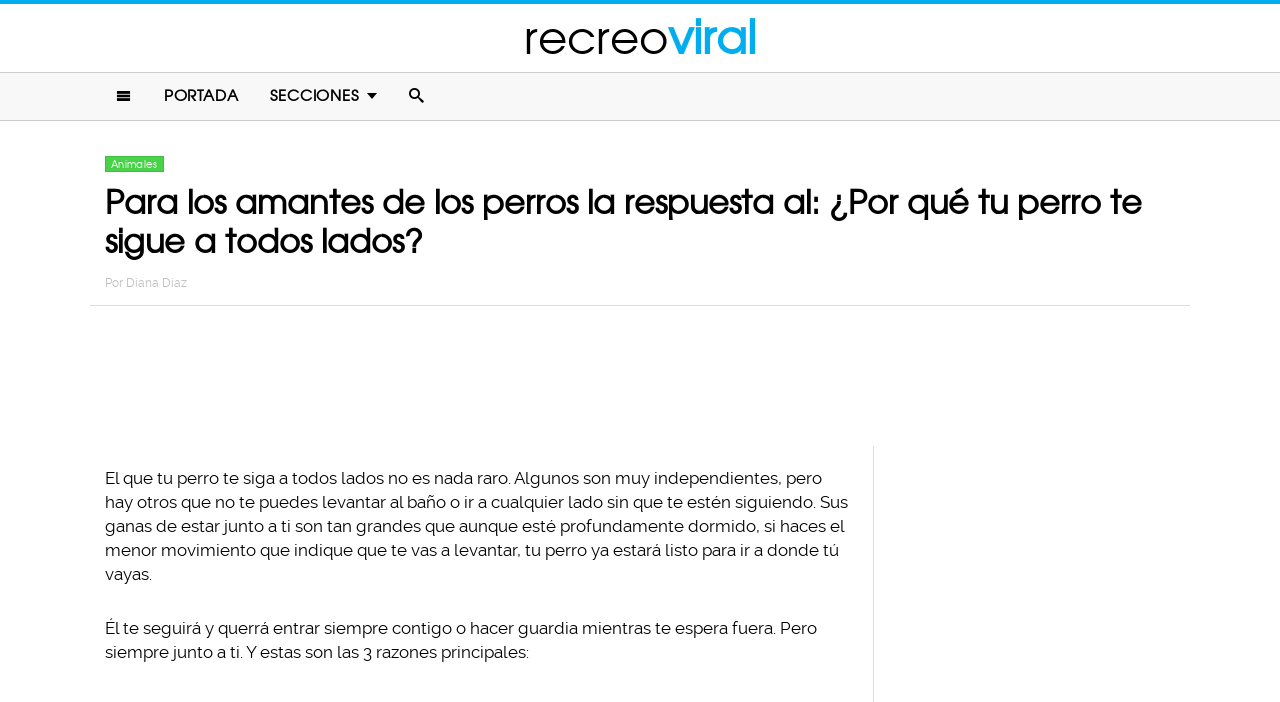

--- FILE ---
content_type: text/html; charset=UTF-8
request_url: https://www.recreoviral.com/animales/porque-tu-perro-te-sigue/
body_size: 9996
content:
<!DOCTYPE html>
<html lang="es" xmlns:og="http://ogp.me/ns#" xmlns:fb="http://ogp.me/ns/fb#">
<head >
<meta charset="UTF-8" />
<meta name="description" content="¿Por qué mi perro me sigue a todos lados? Si tu perro te sigue como si fuera tu sombra, aquí te contamos sus 3 únicos y perfectos motivos del porqué." />
<meta name="viewport" content="width=device-width, initial-scale=1" />
<meta name="viewport" content="width=device-width, initial-scale=1.0"/><title>¿Por qué tu perro te persigue a todos lados?</title>
<meta name='robots' content='max-image-preview:large' />
<script type="text/javascript" id="wpp-js" src="https://www.recreoviral.com/wp-content/plugins/wordpress-popular-posts/assets/js/wpp.min.js" data-sampling="1" data-sampling-rate="80" data-api-url="https://www.recreoviral.com/wp-json/wordpress-popular-posts" data-post-id="47155" data-token="66461b52e2" data-lang="0" data-debug="0"></script>

<script>function loadFont(a,b,c){function d(){if(!window.FontFace)return!1;var a=new FontFace("t",'url("data:application/font-woff2,") format("woff2")');return a.load(),"loading"===a.status}var e=navigator.userAgent,f=!window.addEventListener||e.match(/(Android (2|3|4.0|4.1|4.2|4.3))|(Opera (Mini|Mobi))/)&&!e.match(/Chrome/);if(!f){var g={};try{g=localStorage||{}}catch(h){}var i="x-font-"+a,j=i+"url",k=i+"css",l=g[j],m=g[k],n=document.createElement("style");if(n.rel="stylesheet",document.head.appendChild(n),!m||l!==b&&l!==c){var o=c&&d()?c:b,p=new XMLHttpRequest;p.open("GET",o),p.onload=function(){p.status>=200&&p.status<400&&(g[j]=o,g[k]=n.textContent=p.responseText)},p.send()}else n.textContent=m}}</script><script>loadFont('recreofont', '/wp-content/themes/reban3/css/data3-woff.css?v5.1', '/wp-content/themes/reban3/css/data3-woff2.css?v5.1')</script>

<link rel='dns-prefetch' href='//www.recreoviral.com' />
<link rel="alternate" type="application/rss+xml" title="recreoviral &raquo; Feed" href="https://www.recreoviral.com/feed/" />
<link rel="alternate" type="application/rss+xml" title="recreoviral &raquo; Comments Feed" href="https://www.recreoviral.com/comments/feed/" />
<link rel="canonical" href="https://www.recreoviral.com/animales/porque-tu-perro-te-sigue/" />
<link rel='stylesheet' id='reban-css' href='https://www.recreoviral.com/wp-content/themes/reban3/style.css?ver=20170901ar3' type='text/css' media='all' />
<link rel='stylesheet' id='wp-block-library-css' href='https://www.recreoviral.com/wp-includes/css/dist/block-library/style.min.css?ver=6.5.7' type='text/css' media='all' />
<style id='classic-theme-styles-inline-css' type='text/css'>
/*! This file is auto-generated */
.wp-block-button__link{color:#fff;background-color:#32373c;border-radius:9999px;box-shadow:none;text-decoration:none;padding:calc(.667em + 2px) calc(1.333em + 2px);font-size:1.125em}.wp-block-file__button{background:#32373c;color:#fff;text-decoration:none}
</style>
<style id='global-styles-inline-css' type='text/css'>
body{--wp--preset--color--black: #000000;--wp--preset--color--cyan-bluish-gray: #abb8c3;--wp--preset--color--white: #ffffff;--wp--preset--color--pale-pink: #f78da7;--wp--preset--color--vivid-red: #cf2e2e;--wp--preset--color--luminous-vivid-orange: #ff6900;--wp--preset--color--luminous-vivid-amber: #fcb900;--wp--preset--color--light-green-cyan: #7bdcb5;--wp--preset--color--vivid-green-cyan: #00d084;--wp--preset--color--pale-cyan-blue: #8ed1fc;--wp--preset--color--vivid-cyan-blue: #0693e3;--wp--preset--color--vivid-purple: #9b51e0;--wp--preset--gradient--vivid-cyan-blue-to-vivid-purple: linear-gradient(135deg,rgba(6,147,227,1) 0%,rgb(155,81,224) 100%);--wp--preset--gradient--light-green-cyan-to-vivid-green-cyan: linear-gradient(135deg,rgb(122,220,180) 0%,rgb(0,208,130) 100%);--wp--preset--gradient--luminous-vivid-amber-to-luminous-vivid-orange: linear-gradient(135deg,rgba(252,185,0,1) 0%,rgba(255,105,0,1) 100%);--wp--preset--gradient--luminous-vivid-orange-to-vivid-red: linear-gradient(135deg,rgba(255,105,0,1) 0%,rgb(207,46,46) 100%);--wp--preset--gradient--very-light-gray-to-cyan-bluish-gray: linear-gradient(135deg,rgb(238,238,238) 0%,rgb(169,184,195) 100%);--wp--preset--gradient--cool-to-warm-spectrum: linear-gradient(135deg,rgb(74,234,220) 0%,rgb(151,120,209) 20%,rgb(207,42,186) 40%,rgb(238,44,130) 60%,rgb(251,105,98) 80%,rgb(254,248,76) 100%);--wp--preset--gradient--blush-light-purple: linear-gradient(135deg,rgb(255,206,236) 0%,rgb(152,150,240) 100%);--wp--preset--gradient--blush-bordeaux: linear-gradient(135deg,rgb(254,205,165) 0%,rgb(254,45,45) 50%,rgb(107,0,62) 100%);--wp--preset--gradient--luminous-dusk: linear-gradient(135deg,rgb(255,203,112) 0%,rgb(199,81,192) 50%,rgb(65,88,208) 100%);--wp--preset--gradient--pale-ocean: linear-gradient(135deg,rgb(255,245,203) 0%,rgb(182,227,212) 50%,rgb(51,167,181) 100%);--wp--preset--gradient--electric-grass: linear-gradient(135deg,rgb(202,248,128) 0%,rgb(113,206,126) 100%);--wp--preset--gradient--midnight: linear-gradient(135deg,rgb(2,3,129) 0%,rgb(40,116,252) 100%);--wp--preset--font-size--small: 13px;--wp--preset--font-size--medium: 20px;--wp--preset--font-size--large: 36px;--wp--preset--font-size--x-large: 42px;--wp--preset--spacing--20: 0.44rem;--wp--preset--spacing--30: 0.67rem;--wp--preset--spacing--40: 1rem;--wp--preset--spacing--50: 1.5rem;--wp--preset--spacing--60: 2.25rem;--wp--preset--spacing--70: 3.38rem;--wp--preset--spacing--80: 5.06rem;--wp--preset--shadow--natural: 6px 6px 9px rgba(0, 0, 0, 0.2);--wp--preset--shadow--deep: 12px 12px 50px rgba(0, 0, 0, 0.4);--wp--preset--shadow--sharp: 6px 6px 0px rgba(0, 0, 0, 0.2);--wp--preset--shadow--outlined: 6px 6px 0px -3px rgba(255, 255, 255, 1), 6px 6px rgba(0, 0, 0, 1);--wp--preset--shadow--crisp: 6px 6px 0px rgba(0, 0, 0, 1);}:where(.is-layout-flex){gap: 0.5em;}:where(.is-layout-grid){gap: 0.5em;}body .is-layout-flex{display: flex;}body .is-layout-flex{flex-wrap: wrap;align-items: center;}body .is-layout-flex > *{margin: 0;}body .is-layout-grid{display: grid;}body .is-layout-grid > *{margin: 0;}:where(.wp-block-columns.is-layout-flex){gap: 2em;}:where(.wp-block-columns.is-layout-grid){gap: 2em;}:where(.wp-block-post-template.is-layout-flex){gap: 1.25em;}:where(.wp-block-post-template.is-layout-grid){gap: 1.25em;}.has-black-color{color: var(--wp--preset--color--black) !important;}.has-cyan-bluish-gray-color{color: var(--wp--preset--color--cyan-bluish-gray) !important;}.has-white-color{color: var(--wp--preset--color--white) !important;}.has-pale-pink-color{color: var(--wp--preset--color--pale-pink) !important;}.has-vivid-red-color{color: var(--wp--preset--color--vivid-red) !important;}.has-luminous-vivid-orange-color{color: var(--wp--preset--color--luminous-vivid-orange) !important;}.has-luminous-vivid-amber-color{color: var(--wp--preset--color--luminous-vivid-amber) !important;}.has-light-green-cyan-color{color: var(--wp--preset--color--light-green-cyan) !important;}.has-vivid-green-cyan-color{color: var(--wp--preset--color--vivid-green-cyan) !important;}.has-pale-cyan-blue-color{color: var(--wp--preset--color--pale-cyan-blue) !important;}.has-vivid-cyan-blue-color{color: var(--wp--preset--color--vivid-cyan-blue) !important;}.has-vivid-purple-color{color: var(--wp--preset--color--vivid-purple) !important;}.has-black-background-color{background-color: var(--wp--preset--color--black) !important;}.has-cyan-bluish-gray-background-color{background-color: var(--wp--preset--color--cyan-bluish-gray) !important;}.has-white-background-color{background-color: var(--wp--preset--color--white) !important;}.has-pale-pink-background-color{background-color: var(--wp--preset--color--pale-pink) !important;}.has-vivid-red-background-color{background-color: var(--wp--preset--color--vivid-red) !important;}.has-luminous-vivid-orange-background-color{background-color: var(--wp--preset--color--luminous-vivid-orange) !important;}.has-luminous-vivid-amber-background-color{background-color: var(--wp--preset--color--luminous-vivid-amber) !important;}.has-light-green-cyan-background-color{background-color: var(--wp--preset--color--light-green-cyan) !important;}.has-vivid-green-cyan-background-color{background-color: var(--wp--preset--color--vivid-green-cyan) !important;}.has-pale-cyan-blue-background-color{background-color: var(--wp--preset--color--pale-cyan-blue) !important;}.has-vivid-cyan-blue-background-color{background-color: var(--wp--preset--color--vivid-cyan-blue) !important;}.has-vivid-purple-background-color{background-color: var(--wp--preset--color--vivid-purple) !important;}.has-black-border-color{border-color: var(--wp--preset--color--black) !important;}.has-cyan-bluish-gray-border-color{border-color: var(--wp--preset--color--cyan-bluish-gray) !important;}.has-white-border-color{border-color: var(--wp--preset--color--white) !important;}.has-pale-pink-border-color{border-color: var(--wp--preset--color--pale-pink) !important;}.has-vivid-red-border-color{border-color: var(--wp--preset--color--vivid-red) !important;}.has-luminous-vivid-orange-border-color{border-color: var(--wp--preset--color--luminous-vivid-orange) !important;}.has-luminous-vivid-amber-border-color{border-color: var(--wp--preset--color--luminous-vivid-amber) !important;}.has-light-green-cyan-border-color{border-color: var(--wp--preset--color--light-green-cyan) !important;}.has-vivid-green-cyan-border-color{border-color: var(--wp--preset--color--vivid-green-cyan) !important;}.has-pale-cyan-blue-border-color{border-color: var(--wp--preset--color--pale-cyan-blue) !important;}.has-vivid-cyan-blue-border-color{border-color: var(--wp--preset--color--vivid-cyan-blue) !important;}.has-vivid-purple-border-color{border-color: var(--wp--preset--color--vivid-purple) !important;}.has-vivid-cyan-blue-to-vivid-purple-gradient-background{background: var(--wp--preset--gradient--vivid-cyan-blue-to-vivid-purple) !important;}.has-light-green-cyan-to-vivid-green-cyan-gradient-background{background: var(--wp--preset--gradient--light-green-cyan-to-vivid-green-cyan) !important;}.has-luminous-vivid-amber-to-luminous-vivid-orange-gradient-background{background: var(--wp--preset--gradient--luminous-vivid-amber-to-luminous-vivid-orange) !important;}.has-luminous-vivid-orange-to-vivid-red-gradient-background{background: var(--wp--preset--gradient--luminous-vivid-orange-to-vivid-red) !important;}.has-very-light-gray-to-cyan-bluish-gray-gradient-background{background: var(--wp--preset--gradient--very-light-gray-to-cyan-bluish-gray) !important;}.has-cool-to-warm-spectrum-gradient-background{background: var(--wp--preset--gradient--cool-to-warm-spectrum) !important;}.has-blush-light-purple-gradient-background{background: var(--wp--preset--gradient--blush-light-purple) !important;}.has-blush-bordeaux-gradient-background{background: var(--wp--preset--gradient--blush-bordeaux) !important;}.has-luminous-dusk-gradient-background{background: var(--wp--preset--gradient--luminous-dusk) !important;}.has-pale-ocean-gradient-background{background: var(--wp--preset--gradient--pale-ocean) !important;}.has-electric-grass-gradient-background{background: var(--wp--preset--gradient--electric-grass) !important;}.has-midnight-gradient-background{background: var(--wp--preset--gradient--midnight) !important;}.has-small-font-size{font-size: var(--wp--preset--font-size--small) !important;}.has-medium-font-size{font-size: var(--wp--preset--font-size--medium) !important;}.has-large-font-size{font-size: var(--wp--preset--font-size--large) !important;}.has-x-large-font-size{font-size: var(--wp--preset--font-size--x-large) !important;}
.wp-block-navigation a:where(:not(.wp-element-button)){color: inherit;}
:where(.wp-block-post-template.is-layout-flex){gap: 1.25em;}:where(.wp-block-post-template.is-layout-grid){gap: 1.25em;}
:where(.wp-block-columns.is-layout-flex){gap: 2em;}:where(.wp-block-columns.is-layout-grid){gap: 2em;}
.wp-block-pullquote{font-size: 1.5em;line-height: 1.6;}
</style>
<link rel="https://api.w.org/" href="https://www.recreoviral.com/wp-json/" /><link rel="alternate" type="application/json" href="https://www.recreoviral.com/wp-json/wp/v2/posts/47155" /><link rel="alternate" type="application/json+oembed" href="https://www.recreoviral.com/wp-json/oembed/1.0/embed?url=https%3A%2F%2Fwww.recreoviral.com%2Fanimales%2Fporque-tu-perro-te-sigue%2F" />
<link rel="alternate" type="text/xml+oembed" href="https://www.recreoviral.com/wp-json/oembed/1.0/embed?url=https%3A%2F%2Fwww.recreoviral.com%2Fanimales%2Fporque-tu-perro-te-sigue%2F&#038;format=xml" />
		<meta property="fb:pages" content="1062871757066701" />
					<meta property="ia:markup_url" content="https://www.recreoviral.com/animales/porque-tu-perro-te-sigue/?ia_markup=1" />
			            <style id="wpp-loading-animation-styles">@-webkit-keyframes bgslide{from{background-position-x:0}to{background-position-x:-200%}}@keyframes bgslide{from{background-position-x:0}to{background-position-x:-200%}}.wpp-widget-block-placeholder,.wpp-shortcode-placeholder{margin:0 auto;width:60px;height:3px;background:#dd3737;background:linear-gradient(90deg,#dd3737 0%,#571313 10%,#dd3737 100%);background-size:200% auto;border-radius:3px;-webkit-animation:bgslide 1s infinite linear;animation:bgslide 1s infinite linear}</style>
            <link rel="icon" href="https://www.recreoviral.com/wp-content/themes/reban3/images/favicon.ico" />
<script type='text/javascript' src="/wp-content/themes/reban3/js/allv25.js?v170302a" async></script>

<!-- Google Tag Manager -->
<script>(function(w,d,s,l,i){w[l]=w[l]||[];w[l].push({'gtm.start':
new Date().getTime(),event:'gtm.js'});var f=d.getElementsByTagName(s)[0],
j=d.createElement(s),dl=l!='dataLayer'?'&l='+l:'';j.async=true;j.src=
'https://www.googletagmanager.com/gtm.js?id='+i+dl;f.parentNode.insertBefore(j,f);
})(window,document,'script','dataLayer','GTM-N65W3X');</script>
<!-- End Google Tag Manager -->

<!-- Google Tag Manager (noscript) -->
<noscript><iframe src="https://www.googletagmanager.com/ns.html?id=GTM-N65W3X"
height="0" width="0" style="display:none;visibility:hidden"></iframe></noscript>
<!-- End Google Tag Manager (noscript) --><script async src="https://securepubads.g.doubleclick.net/tag/js/gpt.js"></script>
<script>
  window.googletag = window.googletag || {cmd: []};
  googletag.cmd.push(function() {
    googletag.defineSlot('/86430479/RecreoViral_Inicio/Recreo_Top_Billboard', [[1, 1], [300, 250], [728, 90], [320, 100], [320, 50], [336, 280], [970, 90], [970, 250]], 'div-gpt-ad-1654038218056-0').addService(googletag.pubads());
    googletag.defineSlot('/86430479/RecreoViral_Inicio/Recreo_Posts_1st', [[300, 250], 'fluid', [336, 280]], 'div-gpt-ad-1507916214410-1').addService(googletag.pubads());
    googletag.defineSlot('/86430479/RecreoViral_Inicio/Recreo_Posts_2nd', [[300, 250], [336, 280]], 'div-gpt-ad-1507916214410-2').addService(googletag.pubads());
    googletag.defineSlot('/86430479/RecreoViral_Inicio/Recreo_Posts_3rd', [300, 600], 'div-gpt-ad-1507916214410-3').addService(googletag.pubads());
    googletag.defineSlot('/86430479/RecreoViral_Inicio/Recreo_Posts_4th', [300, 250], 'div-gpt-ad-1507916214410-4').addService(googletag.pubads());
    googletag.defineSlot('/86430479/RecreoViral_Inicio/Recreo_Posts_5th', [[300, 250], [300, 600]], 'div-gpt-ad-1507916214410-5').addService(googletag.pubads());
    googletag.pubads().enableSingleRequest();
    googletag.pubads().collapseEmptyDivs();
    googletag.pubads().enableVideoAds();

  // C) Enable lazy loading with...
  googletag.pubads().enableLazyLoad({
    fetchMarginPercent: 100,  // Fetch slots within 1 viewports.
    renderMarginPercent: 75,  // Render slots within .75 viewports.
    mobileScaling: 2  // 2X the above values on mobile.
  });

    googletag.enableServices();
  });
</script><!-- Auto ads -->
<script data-ad-client="ca-pub-1826128735587518" async src="https://pagead2.googlesyndication.com/pagead/js/adsbygoogle.js"></script><link rel="preload" href="/wp-content/themes/reban3/style.css?ver=20170901ar3" as="style"><link rel="preload" href="/wp-includes/css/dist/block-library/style.min.css?ver=6.5.7" as="style">
<!-- START - Open Graph and Twitter Card Tags 3.3.3 -->
 <!-- Facebook Open Graph -->
  <meta property="og:locale" content="es_LA"/>
  <meta property="og:site_name" content="recreoviral"/>
  <meta property="og:title" content="Para los amantes de los perros la respuesta al: ¿Por qué tu perro te sigue a todos lados?"/>
  <meta property="og:url" content="https://www.recreoviral.com/animales/porque-tu-perro-te-sigue/"/>
  <meta property="og:type" content="article"/>
  <meta property="og:description" content="El que tu perro te siga a todos lados no es nada raro. Algunos son muy independientes, pero hay otros que no te puedes levantar al baño o ir a cualquier lado sin que te estén siguiendo. Sus ganas de estar junto a ti son tan grandes que aunque esté profundamente dormido, si haces el menor movimiento"/>
  <meta property="og:image" content="https://www.recreoviral.com/wp-content/uploads/2015/07/Cover-porque-tu-perro-te-sigue-1.jpg"/>
  <meta property="og:image:url" content="https://www.recreoviral.com/wp-content/uploads/2015/07/Cover-porque-tu-perro-te-sigue-1.jpg"/>
  <meta property="og:image:secure_url" content="https://www.recreoviral.com/wp-content/uploads/2015/07/Cover-porque-tu-perro-te-sigue-1.jpg"/>
  <meta property="og:image:width" content="700"/>
  <meta property="og:image:height" content="366"/>
  <meta property="article:published_time" content="2015-07-17T20:00:33-05:00"/>
  <meta property="article:modified_time" content="2015-07-16T12:32:27-05:00" />
  <meta property="og:updated_time" content="2015-07-16T12:32:27-05:00" />
  <meta property="article:section" content="Animales"/>
 <!-- Google+ / Schema.org -->
  <meta itemprop="datePublished" content="2015-07-17"/>
  <meta itemprop="dateModified" content="2015-07-16T12:32:27-05:00" />
  <meta itemprop="author" content="Diana Diaz"/>
 <!-- Twitter Cards -->
 <!-- SEO -->
 <!-- Misc. tags -->
 <!-- is_singular -->
<!-- END - Open Graph and Twitter Card Tags 3.3.3 -->
	
</head>
<body class="post-template-default single single-post postid-47155 single-format-standard header-full-width content-sidebar genesis-breadcrumbs-hidden" itemscope itemtype="https://schema.org/WebPage">	<div id="sb-site">
<div class="site-container"><header class="site-header" itemscope itemtype="https://schema.org/WPHeader"><div class="wrap"><div class="title-area"><p class="site-title" itemprop="headline"><a href="https://www.recreoviral.com/" title="recreoviral">recreo<span class="custom-title">viral</span></a></p></div><div class="clearfix"></div>
<div class="responsive-search sb-right">
    <form role="search" method="get" class="search-form" action="https://www.recreoviral.com/">
            <input type="text" value="" name="s" class="search-input" placeholder="Buscar en el sitio" /><input type="submit" class="search-submit" value="Buscar" />
    </form>
</div>
    <a class="sb-toggle-left" href="#"><i class="icon-menu"></i></a>
	<a class="sb-toggle-right search-icon" href="#"><i class="icon-search"></i></a>
</div></header><nav class="nav-primary" aria-label="Main" itemscope itemtype="https://schema.org/SiteNavigationElement"><div class="wrap"><ul id="menu-main-menu" class="menu genesis-nav-menu menu-primary"><li class="menu-item mobile-item"><a class="sb-toggle-left" href="#"><i class="icon-menu"></i></a></li><li id="menu-item-235" class="menu-item menu-item-type-custom menu-item-object-custom menu-item-235"><a href="/" itemprop="url"><span itemprop="name">Portada</span></a></li>
<li id="menu-item-236" class="menu-item menu-item-type-custom menu-item-object-custom menu-item-has-children menu-item-236"><a itemprop="url"><span itemprop="name">Secciones</span></a>
<ul class="sub-menu">
	<li id="menu-item-114" class="menu-item menu-item-type-taxonomy menu-item-object-category current-post-ancestor current-menu-parent current-post-parent menu-item-114"><a href="https://www.recreoviral.com/category/animales/" itemprop="url"><span itemprop="name">Animales</span></a></li>
	<li id="menu-item-537" class="menu-item menu-item-type-taxonomy menu-item-object-category menu-item-537"><a href="https://www.recreoviral.com/category/creatividad/" itemprop="url"><span itemprop="name">Arte &#038; Creatividad</span></a></li>
	<li id="menu-item-116" class="menu-item menu-item-type-taxonomy menu-item-object-category menu-item-116"><a href="https://www.recreoviral.com/category/aventura/" itemprop="url"><span itemprop="name">Aventura &#038; Deportes</span></a></li>
	<li id="menu-item-117" class="menu-item menu-item-type-taxonomy menu-item-object-category menu-item-117"><a href="https://www.recreoviral.com/category/baile/" itemprop="url"><span itemprop="name">Baile</span></a></li>
	<li id="menu-item-118" class="menu-item menu-item-type-taxonomy menu-item-object-category menu-item-118"><a href="https://www.recreoviral.com/category/publicidad/" itemprop="url"><span itemprop="name">Campañas Publicitarias</span></a></li>
	<li id="menu-item-4097" class="menu-item menu-item-type-taxonomy menu-item-object-category menu-item-4097"><a href="https://www.recreoviral.com/category/curiosidades/" itemprop="url"><span itemprop="name">Curiosidades</span></a></li>
	<li id="menu-item-119" class="menu-item menu-item-type-taxonomy menu-item-object-category menu-item-119"><a href="https://www.recreoviral.com/category/experimentos/" itemprop="url"><span itemprop="name">Experimentos Sociales</span></a></li>
	<li id="menu-item-120" class="menu-item menu-item-type-taxonomy menu-item-object-category menu-item-120"><a href="https://www.recreoviral.com/category/fotografia/" itemprop="url"><span itemprop="name">Fotografía</span></a></li>
	<li id="menu-item-124" class="menu-item menu-item-type-taxonomy menu-item-object-category menu-item-124"><a href="https://www.recreoviral.com/category/risa/" itemprop="url"><span itemprop="name">Humor &#038; Risa</span></a></li>
	<li id="menu-item-121" class="menu-item menu-item-type-taxonomy menu-item-object-category menu-item-121"><a href="https://www.recreoviral.com/category/reflexion/" itemprop="url"><span itemprop="name">Inspiración &#038; Reflexión</span></a></li>
	<li id="menu-item-122" class="menu-item menu-item-type-taxonomy menu-item-object-category menu-item-122"><a href="https://www.recreoviral.com/category/lugares/" itemprop="url"><span itemprop="name">Lugares</span></a></li>
	<li id="menu-item-4098" class="menu-item menu-item-type-taxonomy menu-item-object-category menu-item-4098"><a href="https://www.recreoviral.com/category/naturaleza/" itemprop="url"><span itemprop="name">Naturaleza</span></a></li>
	<li id="menu-item-4099" class="menu-item menu-item-type-taxonomy menu-item-object-category menu-item-4099"><a href="https://www.recreoviral.com/category/tragame-tierra/" itemprop="url"><span itemprop="name">Trágame tierra</span></a></li>
</ul>
</li>
<li class="menu-item mobile-item"><a class="sb-toggle-right search-icon" href="#"><i class="icon-search"></i></a></li></ul></div></nav><div class="site-inner">   <div class="header-box">
   <div class="single-post-category">
                    <a rel="category tag" class="animales" href="https://www.recreoviral.com/category/animales/">Animales</a>
               </div>
   <h1 class="entry-title" itemprop="headline">Para los amantes de los perros la respuesta al: ¿Por qué tu perro te sigue a todos lados?</h1>
<p class="entry-meta">Por <span class="entry-author" itemprop="author" itemscope itemtype="http://schema.org/Person"><a href="https://www.recreoviral.com/author/diana" class="entry-author-link" itemprop="url" rel="author"><span class="entry-author-name" itemprop="name">Diana Diaz</span></a></span></p>
</div> 
    <div class="topbillboard"  style="float:none; text-align:center; margin:2rem 0!important; min-height:100px;">
  
  <!-- /86430479/RecreoViral_Inicio/Recreo_Top_Billboard -->
  <div id='div-gpt-ad-1654038218056-0' style='min-width: 300px; min-height: 50px;'>
    <script>
      googletag.cmd.push(function() { googletag.display('div-gpt-ad-1654038218056-0'); });
    </script>
  </div>

</div><div class="content-sidebar-wrap"><main class="content"><article class="post-47155 post type-post status-publish format-standard has-post-thumbnail category-animales entry" aria-label="Para los amantes de los perros la respuesta al: ¿Por qué tu perro te sigue a todos lados?" itemscope itemtype="https://schema.org/CreativeWork"><header class="entry-header"></header><div class="entry-content" itemprop="text"><p>El que tu perro te siga a todos lados no es nada raro. Algunos son muy independientes, pero hay otros que no te puedes levantar al baño o ir a cualquier lado sin que te estén siguiendo. Sus ganas de estar junto a ti son tan grandes que aunque esté profundamente dormido, si haces el menor movimiento que indique que te vas a levantar, tu perro ya estará listo para ir a donde tú vayas.</p><div class="full-adsense" style="float:none;text-align:center;margin: 3rem 0;">

<!-- /86430479/RecreoViral_Inicio/Recreo_Posts_1st -->
<div id='div-gpt-ad-1507916214410-1'>
<script>
googletag.cmd.push(function() { googletag.display('div-gpt-ad-1507916214410-1'); });
</script>
</div>

</div>
<p>Él te seguirá y querrá entrar siempre contigo o hacer guardia mientras te espera fuera. Pero siempre junto a ti. Y estas son las 3 razones principales:</p>
<h2>1. Seguridad</h2>
<p><img decoding="async" class="alignnone  wp-image-47174" src="https://www.recreoviral.com/wp-content/uploads/2015/07/PERRO-FALDA.gif" alt="DOBERMAN ESPERANDO A QUE LE HAGAN CASO" width="578" height="401" /></p>
<p>Tu perro confía en ti y se siente más seguro a tu lado, así que aprovechará cada segundo que pueda para tener esa sensación de tranquilidad que le brindas.</p>
<h2>2. Amor</h2>
<p><a href="https://www.recreoviral.com/wp-content/uploads/2015/07/PERRO-FALDA-2.gif"><img decoding="async" class="alignnone size-full wp-image-47175" src="https://www.recreoviral.com/wp-content/uploads/2015/07/PERRO-FALDA-2.gif" alt="PERRO BESA A TU DUEÑO DE UNA FORMA MUY TIERNA" width="533" height="501" /></a></p>
<p>Sí, cuando tu perro está cerca de ti y lo apapachas libera hormonas y sustancias naturales como la oxitocina y las endorfinas que lo hacen sentir muy bien. Estudios científicos han comprobado que tienen la misma sensación que tú tienes cuando estás enamorado.</p>
<h2>3. Le caes bien</h2>
<p><a href="https://www.recreoviral.com/wp-content/uploads/2015/07/perro-FALDA-3.gif"><img loading="lazy" decoding="async" class="alignnone  wp-image-47178" src="https://www.recreoviral.com/wp-content/uploads/2015/07/perro-FALDA-3.gif" alt="HOMBRE FELIZ BAILA CON SU PERRO PUG " width="638" height="332" /></a></p>
<p>De acuerdo con estudios recientes, y contrario a lo que por mucho tiempo se creyó, sobre que los perros tienden a seguir al líder más dominante de la manada, se sabe que esta suposición no es del todo cierta. Los perros también suelen seguir a quienes les parecen más amigables y los hacen sentir bien.</p>
<div class="full-adsense" style="float:none;text-align:center;margin: 2.4rem 0;">
    
<!-- /86430479/RecreoViral_Inicio/Recreo_Posts_3rd -->
<div id='div-gpt-ad-1507916214410-3'>
<script>
googletag.cmd.push(function() { googletag.display('div-gpt-ad-1507916214410-3'); });
</script>
</div>

</div><!-- CONTENT END 1 -->
</div></article>		<section class="fuentes-art">
        <div class="credit-button">
            <span class="icon"></span><h3>Creditos:</h3>
								
				<span class="credit-sources">InstitutoPerro</span>
            <i class="fa-angle-down pull-right credit-icon"></i>
        </div>
        <div class="credit-wrapper">
            <ol class="credit-full-sources">
                	            	        	                                <li>
                                    <p><a href="http://institutoperro.com/2015/por-que-tu-perro-te-sigue-a-todos-lados/" target="_blank"> InstitutoPerro</a>
                                   </p>
                                </li>
                            	 
            </ol>	
        </div>
	</section>
    </main><aside class="sidebar sidebar-primary widget-area" role="complementary" aria-label="Primary Sidebar" itemscope itemtype="https://schema.org/WPSideBar"><section id="ai_widget-2" class="widget block-widget"><div class="widget-wrap"><div class="sidebarad">

<!-- /86430479/RecreoViral_Inicio/Recreo_Posts_4th -->
<div id='div-gpt-ad-1507916214410-4'>
<script>
googletag.cmd.push(function() { googletag.display('div-gpt-ad-1507916214410-4'); });
</script>
</div>

</div></div></section>

<section id="wpp-2" class="widget popular-posts"><div class="widget-wrap">

</div></section>

<section id="ai_widget-3" class="widget block-widget"><div class="widget-wrap"><div class="mysticky">

<!-- /86430479/RecreoViral_Inicio/Recreo_Posts_5th -->
<div id='div-gpt-ad-1507916214410-5'>
<script>
googletag.cmd.push(function() { googletag.display('div-gpt-ad-1507916214410-5'); });
</script>
</div>

</div></div></section>
</aside></div>   
		<div class="clearfix"></div>
		<div class="custom-related-posts">
		<div class='yarpp yarpp-related yarpp-related-website yarpp-template-yarpp-template-okchicas'>
<h3>Artículos Recomendados</h3>
<div class="yarpp-thumbnails-horizontal">
					<a href="https://www.recreoviral.com/animales/test-de-inteligencia-perro/" class="yarpp-thumbnail" rel="bookmark" title="Sigue este TEST para saber qué tan inteligente es tu PERRO ¡El mío es un genio!">
			<img width="520" height="272" src="https://www.recreoviral.com/wp-content/uploads/2015/07/Cover-un-test-para-saber-qué-tan-inteligente-es-tu-perro-520x272.jpg" class="attachment-portfolio size-portfolio wp-post-image" alt="Procura hacer una prueba por día, esto para evitar que tu mascota se agobie y te dé un resultado poco certero." decoding="async" loading="lazy" srcset="https://www.recreoviral.com/wp-content/uploads/2015/07/Cover-un-test-para-saber-qué-tan-inteligente-es-tu-perro-520x272.jpg 520w, https://www.recreoviral.com/wp-content/uploads/2015/07/Cover-un-test-para-saber-qué-tan-inteligente-es-tu-perro.jpg 700w" sizes="(max-width: 520px) 100vw, 520px" />                             <!--<img src="" width="" height="" title="" alt=""/>-->
            <div class="desc"><span>Sigue este TEST para saber qué tan inteligente es tu PERRO ¡El mío es un genio!</span></div>
            </a>
							<a href="https://www.recreoviral.com/risa/doctor-perro-cura-males/" class="yarpp-thumbnail" rel="bookmark" title="20 memes del &#8216;Doctor Perro&#8217; son la cura para todos tus males">
			<img width="520" height="272" src="https://www.recreoviral.com/wp-content/uploads/2017/07/dr-2-520x272.jpg" class="attachment-portfolio size-portfolio wp-post-image" alt="Cover 20 memes del &#039;Doctor Perro&#039; son la cura para todos tus males" decoding="async" loading="lazy" srcset="https://www.recreoviral.com/wp-content/uploads/2017/07/dr-2-520x272.jpg 520w, https://www.recreoviral.com/wp-content/uploads/2017/07/dr-2-400x209.jpg 400w, https://www.recreoviral.com/wp-content/uploads/2017/07/dr-2-730x381.jpg 730w, https://www.recreoviral.com/wp-content/uploads/2017/07/dr-2.jpg 1200w" sizes="(max-width: 520px) 100vw, 520px" />                             <!--<img src="" width="" height="" title="" alt=""/>-->
            <div class="desc"><span>20 memes del &#8216;Doctor Perro&#8217; son la cura para todos tus males</span></div>
            </a>
							<a href="https://www.recreoviral.com/animales/cuenta-twitter-perfecta-amantes-perros/" class="yarpp-thumbnail" rel="bookmark" title="YouAreDog es la cuenta de Twitter perfecta para los amantes de los perros ¡Encuentran a tu gemelo!">
			<img width="520" height="272" src="https://www.recreoviral.com/wp-content/uploads/2016/01/FORMATO-COVERS-M-3-520x272.jpg" class="attachment-portfolio size-portfolio wp-post-image" alt="administradores de la cuenta de Twitter YouAreDog" decoding="async" loading="lazy" srcset="https://www.recreoviral.com/wp-content/uploads/2016/01/FORMATO-COVERS-M-3-520x272.jpg 520w, https://www.recreoviral.com/wp-content/uploads/2016/01/FORMATO-COVERS-M-3.jpg 700w" sizes="(max-width: 520px) 100vw, 520px" />                             <!--<img src="" width="" height="" title="" alt=""/>-->
            <div class="desc"><span>YouAreDog es la cuenta de Twitter perfecta para los amantes de los perros ¡Encuentran a tu gemelo!</span></div>
            </a>
							<a href="https://www.recreoviral.com/reflexion/hombre-grabo-cartero-jugar-todos-dias/" class="yarpp-thumbnail" rel="bookmark" title="Hombre grabó a su cartero que se para a jugar con su perro todos los días">
			<img width="520" height="272" src="https://www.recreoviral.com/wp-content/uploads/2016/08/Cover-cartero-juega-con-perro-520x272.jpg" class="attachment-portfolio size-portfolio wp-post-image" alt="" decoding="async" loading="lazy" srcset="https://www.recreoviral.com/wp-content/uploads/2016/08/Cover-cartero-juega-con-perro-520x272.jpg 520w, https://www.recreoviral.com/wp-content/uploads/2016/08/Cover-cartero-juega-con-perro-400x209.jpg 400w, https://www.recreoviral.com/wp-content/uploads/2016/08/Cover-cartero-juega-con-perro-730x381.jpg 730w, https://www.recreoviral.com/wp-content/uploads/2016/08/Cover-cartero-juega-con-perro.jpg 1200w" sizes="(max-width: 520px) 100vw, 520px" />                             <!--<img src="" width="" height="" title="" alt=""/>-->
            <div class="desc"><span>Hombre grabó a su cartero que se para a jugar con su perro todos los días</span></div>
            </a>
							<a href="https://www.recreoviral.com/animales/diferencias-amantes-perro-y-duenos-perros/" class="yarpp-thumbnail" rel="bookmark" title="7 diferencias entre amantes de los perros y dueños de los perros">
			<img width="520" height="272" src="https://www.recreoviral.com/wp-content/uploads/2016/03/cover-perro-1-520x272.jpg" class="attachment-portfolio size-portfolio wp-post-image" alt="Diferencias entre un amante se perros y un dueño de perros" decoding="async" loading="lazy" srcset="https://www.recreoviral.com/wp-content/uploads/2016/03/cover-perro-1-520x272.jpg 520w, https://www.recreoviral.com/wp-content/uploads/2016/03/cover-perro-1-768x401.jpg 768w, https://www.recreoviral.com/wp-content/uploads/2016/03/cover-perro-1-730x381.jpg 730w, https://www.recreoviral.com/wp-content/uploads/2016/03/cover-perro-1.jpg 1200w" sizes="(max-width: 520px) 100vw, 520px" />                             <!--<img src="" width="" height="" title="" alt=""/>-->
            <div class="desc"><span>7 diferencias entre amantes de los perros y dueños de los perros</span></div>
            </a>
							<a href="https://www.recreoviral.com/reflexion/fotografa-capta-mujeres-todo-mundo/" class="yarpp-thumbnail" rel="bookmark" title="Fotógrafa capta a 104 mujeres alrededor del mundo para demostrar que la belleza está en todos lados">
			<img width="520" height="272" src="https://www.recreoviral.com/wp-content/uploads/2016/01/cover-9-520x272.jpg" class="attachment-portfolio size-portfolio wp-post-image" alt="Fotógrafa capta la belleza de 104 mujeres de todo el mundo" decoding="async" loading="lazy" srcset="https://www.recreoviral.com/wp-content/uploads/2016/01/cover-9-520x272.jpg 520w, https://www.recreoviral.com/wp-content/uploads/2016/01/cover-9.jpg 700w" sizes="(max-width: 520px) 100vw, 520px" />                             <!--<img src="" width="" height="" title="" alt=""/>-->
            <div class="desc"><span>Fotógrafa capta a 104 mujeres alrededor del mundo para demostrar que la belleza está en todos ...</span></div>
            </a>
							<a href="https://www.recreoviral.com/animales/muere-perrro-esperando-su-familia-volviera/" class="yarpp-thumbnail" rel="bookmark" title="Muere perro que esperó todos los días a que su familia volviera por él luego de que lo abandonaran">
			<img width="520" height="272" src="https://www.recreoviral.com/wp-content/uploads/2016/10/Cover-perro-muere-espera-520x272.jpg" class="attachment-portfolio size-portfolio wp-post-image" alt="" decoding="async" loading="lazy" srcset="https://www.recreoviral.com/wp-content/uploads/2016/10/Cover-perro-muere-espera-520x272.jpg 520w, https://www.recreoviral.com/wp-content/uploads/2016/10/Cover-perro-muere-espera-400x209.jpg 400w, https://www.recreoviral.com/wp-content/uploads/2016/10/Cover-perro-muere-espera-730x381.jpg 730w, https://www.recreoviral.com/wp-content/uploads/2016/10/Cover-perro-muere-espera.jpg 1200w" sizes="(max-width: 520px) 100vw, 520px" />                             <!--<img src="" width="" height="" title="" alt=""/>-->
            <div class="desc"><span>Muere perro que esperó todos los días a que su familia volviera por él luego de que lo ...</span></div>
            </a>
							<a href="https://www.recreoviral.com/animales/cosas-no-debes-decir-a-duenos-perros/" class="yarpp-thumbnail" rel="bookmark" title="11 Cosas que NUNCA debes decirle a los amantes de los Perros">
			<img width="520" height="272" src="https://www.recreoviral.com/wp-content/uploads/2015/07/Cover-11-cosas-q2ue-nunca-le-debes-decir-a-los-dueños-de-perros-520x272.jpg" class="attachment-portfolio size-portfolio wp-post-image" alt="Racciones que pueden tener los dueños de perros" decoding="async" loading="lazy" srcset="https://www.recreoviral.com/wp-content/uploads/2015/07/Cover-11-cosas-q2ue-nunca-le-debes-decir-a-los-dueños-de-perros-520x272.jpg 520w, https://www.recreoviral.com/wp-content/uploads/2015/07/Cover-11-cosas-q2ue-nunca-le-debes-decir-a-los-dueños-de-perros.jpg 700w" sizes="(max-width: 520px) 100vw, 520px" />                             <!--<img src="" width="" height="" title="" alt=""/>-->
            <div class="desc"><span>11 Cosas que NUNCA debes decirle a los amantes de los Perros</span></div>
            </a>
							<a href="https://www.recreoviral.com/animales/perro-fotografo-monitor-corazon/" class="yarpp-thumbnail" rel="bookmark" title="El primer perro fotografo. Usa un monitor del corazón para tomar fotos cuando esta emocionado">
			<img width="520" height="272" src="https://www.recreoviral.com/wp-content/uploads/2015/06/Cover-Este-perro-toma-fotografias-cn-el-ritmo-de-su-corazon-520x272.jpg" class="attachment-portfolio size-portfolio wp-post-image" alt="Fotografías de PERRO-CORAZÓN" decoding="async" loading="lazy" srcset="https://www.recreoviral.com/wp-content/uploads/2015/06/Cover-Este-perro-toma-fotografias-cn-el-ritmo-de-su-corazon-520x272.jpg 520w, https://www.recreoviral.com/wp-content/uploads/2015/06/Cover-Este-perro-toma-fotografias-cn-el-ritmo-de-su-corazon-730x382.jpg 730w, https://www.recreoviral.com/wp-content/uploads/2015/06/Cover-Este-perro-toma-fotografias-cn-el-ritmo-de-su-corazon.jpg 1000w" sizes="(max-width: 520px) 100vw, 520px" />                             <!--<img src="" width="" height="" title="" alt=""/>-->
            <div class="desc"><span>El primer perro fotografo. Usa un monitor del corazón para tomar fotos cuando esta emocionado</span></div>
            </a>
			</div>
</div>
   
		</div>

	</div><footer class="site-footer" itemscope itemtype="https://schema.org/WPFooter"><div class="wrap">       <div id="footer-menu">
            <div class="menu-footer-menu-container"><ul id="menu-footer-menu" class=""><li id="menu-item-75" class="menu-item menu-item-type-post_type menu-item-object-page menu-item-75"><a href="https://www.recreoviral.com/contacto/" itemprop="url">Contacto</a></li>
<li id="menu-item-78" class="menu-item menu-item-type-post_type menu-item-object-page menu-item-78"><a href="https://www.recreoviral.com/politica-de-privacidad/" itemprop="url">Política De Privacidad</a></li>
<li id="menu-item-79" class="menu-item menu-item-type-post_type menu-item-object-page menu-item-79"><a href="https://www.recreoviral.com/terminos-y-condiciones-de-uso/" itemprop="url">Terminos De Uso</a></li>
</ul></div>       </div>
        <div id="copyright"><p>&copy; 2026 Grupo REBAN</p></div>
</div></footer></div>	</div>
    <div class="sb-slidebar sb-left widget-area sb-menu"><section id="advanced_menu-2" class="widget widget_advanced_menu"><div class="widget-wrap"><div class="menu-main-menu-container"><ul id="menu-main-menu" class="sb-menu"><li class="menu-item menu-item-type-custom menu-item-object-custom menu-item-235"><a href="/" itemprop="url">Portada</a></li>
<li class="menu-item menu-item-type-custom menu-item-object-custom menu-item-has-children menu-item-236"><a itemprop="url">Secciones</a>
<ul class="sub-menu">
	<li class="menu-item menu-item-type-taxonomy menu-item-object-category current-post-ancestor current-menu-parent current-post-parent menu-item-114"><a href="https://www.recreoviral.com/category/animales/" itemprop="url">Animales</a></li>
	<li class="menu-item menu-item-type-taxonomy menu-item-object-category menu-item-537"><a href="https://www.recreoviral.com/category/creatividad/" itemprop="url">Arte &#038; Creatividad</a></li>
	<li class="menu-item menu-item-type-taxonomy menu-item-object-category menu-item-116"><a href="https://www.recreoviral.com/category/aventura/" itemprop="url">Aventura &#038; Deportes</a></li>
	<li class="menu-item menu-item-type-taxonomy menu-item-object-category menu-item-117"><a href="https://www.recreoviral.com/category/baile/" itemprop="url">Baile</a></li>
	<li class="menu-item menu-item-type-taxonomy menu-item-object-category menu-item-118"><a href="https://www.recreoviral.com/category/publicidad/" itemprop="url">Campañas Publicitarias</a></li>
	<li class="menu-item menu-item-type-taxonomy menu-item-object-category menu-item-4097"><a href="https://www.recreoviral.com/category/curiosidades/" itemprop="url">Curiosidades</a></li>
	<li class="menu-item menu-item-type-taxonomy menu-item-object-category menu-item-119"><a href="https://www.recreoviral.com/category/experimentos/" itemprop="url">Experimentos Sociales</a></li>
	<li class="menu-item menu-item-type-taxonomy menu-item-object-category menu-item-120"><a href="https://www.recreoviral.com/category/fotografia/" itemprop="url">Fotografía</a></li>
	<li class="menu-item menu-item-type-taxonomy menu-item-object-category menu-item-124"><a href="https://www.recreoviral.com/category/risa/" itemprop="url">Humor &#038; Risa</a></li>
	<li class="menu-item menu-item-type-taxonomy menu-item-object-category menu-item-121"><a href="https://www.recreoviral.com/category/reflexion/" itemprop="url">Inspiración &#038; Reflexión</a></li>
	<li class="menu-item menu-item-type-taxonomy menu-item-object-category menu-item-122"><a href="https://www.recreoviral.com/category/lugares/" itemprop="url">Lugares</a></li>
	<li class="menu-item menu-item-type-taxonomy menu-item-object-category menu-item-4098"><a href="https://www.recreoviral.com/category/naturaleza/" itemprop="url">Naturaleza</a></li>
	<li class="menu-item menu-item-type-taxonomy menu-item-object-category menu-item-4099"><a href="https://www.recreoviral.com/category/tragame-tierra/" itemprop="url">Trágame tierra</a></li>
</ul>
</li>
</ul></div></div></section>
</div><div class="sb-slidebar sb-right sb-style-overlay  widget-area"><section id="search-2" class="widget widget_search"><div class="widget-wrap"><form class="search-form" method="get" action="https://www.recreoviral.com/" role="search" itemprop="potentialAction" itemscope itemtype="https://schema.org/SearchAction"><input class="search-form-input" type="search" name="s" id="searchform-1" placeholder="Buscar en el sitio" itemprop="query-input"><input class="search-form-submit" type="submit" value="&#xe604;"><meta content="https://www.recreoviral.com/?s={s}" itemprop="target"></form></div></section>
</div></body></html>


--- FILE ---
content_type: text/html; charset=utf-8
request_url: https://www.google.com/recaptcha/api2/aframe
body_size: 263
content:
<!DOCTYPE HTML><html><head><meta http-equiv="content-type" content="text/html; charset=UTF-8"></head><body><script nonce="uDFa8CnhBIAav8memYuyMg">/** Anti-fraud and anti-abuse applications only. See google.com/recaptcha */ try{var clients={'sodar':'https://pagead2.googlesyndication.com/pagead/sodar?'};window.addEventListener("message",function(a){try{if(a.source===window.parent){var b=JSON.parse(a.data);var c=clients[b['id']];if(c){var d=document.createElement('img');d.src=c+b['params']+'&rc='+(localStorage.getItem("rc::a")?sessionStorage.getItem("rc::b"):"");window.document.body.appendChild(d);sessionStorage.setItem("rc::e",parseInt(sessionStorage.getItem("rc::e")||0)+1);localStorage.setItem("rc::h",'1768989879749');}}}catch(b){}});window.parent.postMessage("_grecaptcha_ready", "*");}catch(b){}</script></body></html>

--- FILE ---
content_type: application/javascript; charset=utf-8
request_url: https://fundingchoicesmessages.google.com/f/AGSKWxW5YHzDYuH78Pz85qZlnfpjeiVCrXmx0tt6GoqHqVd_p5TrQl7_TZfEX6h8HrWmnCZJL9nvRAPp_b8SJofike3hLv08qOTjXfnuHsQ5haWvlhsgLPipI7GD1IDGqcUs9E-UNiCKZ9SV5vlUvwTJGmEWehcOI9T77JHxEuWDze_dDRoC_ZuFxOwVnVFf/_/adasync./adunits./bmndoubleclickad./ad3i..hr/ads.
body_size: -1290
content:
window['c745de05-e81f-4388-be53-e1d810bab27a'] = true;